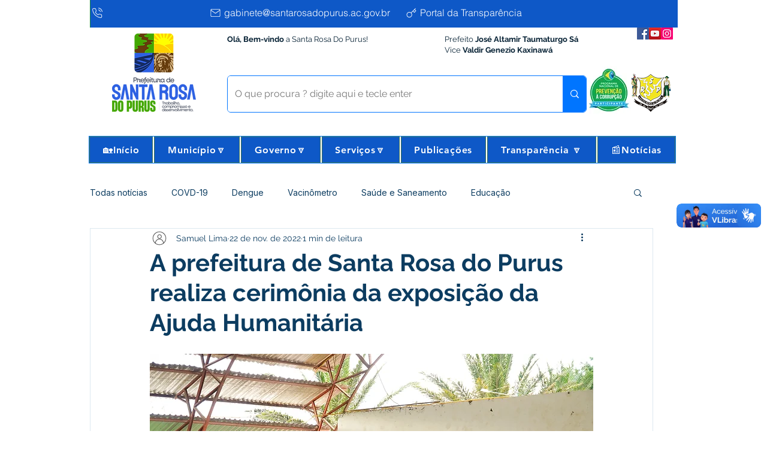

--- FILE ---
content_type: text/css; charset=utf-8
request_url: https://www.santarosadopurus.ac.gov.br/_serverless/pro-gallery-css-v4-server/layoutCss?ver=2&id=89ofe-not-scoped&items=3557_3000_2000%7C3889_3000_2000%7C3504_3000_2000%7C3491_3000_2000%7C3833_3000_2000%7C3581_3000_2000%7C3591_3000_2000%7C3530_3000_2000%7C3454_3000_2000%7C3605_3000_2000%7C3652_3000_2000%7C3791_3000_2000%7C3659_3000_2000%7C3569_3000_2000%7C3666_3000_2000%7C3615_3000_2000%7C3648_3000_2000%7C3606_3000_2000%7C3585_3000_2000%7C3464_3000_2000&container=1683.328125_740_3956.640625_720&options=gallerySizeType:px%7CenableInfiniteScroll:true%7CtitlePlacement:SHOW_ON_HOVER%7CimageMargin:5%7CisVertical:false%7CgridStyle:0%7CgalleryLayout:1%7CnumberOfImagesPerRow:0%7CgallerySizePx:300%7CcubeType:fill%7CgalleryThumbnailsAlignment:none
body_size: -115
content:
#pro-gallery-89ofe-not-scoped [data-hook="item-container"][data-idx="0"].gallery-item-container{opacity: 1 !important;display: block !important;transition: opacity .2s ease !important;top: 0px !important;left: 0px !important;right: auto !important;height: 245px !important;width: 367px !important;} #pro-gallery-89ofe-not-scoped [data-hook="item-container"][data-idx="0"] .gallery-item-common-info-outer{height: 100% !important;} #pro-gallery-89ofe-not-scoped [data-hook="item-container"][data-idx="0"] .gallery-item-common-info{height: 100% !important;width: 100% !important;} #pro-gallery-89ofe-not-scoped [data-hook="item-container"][data-idx="0"] .gallery-item-wrapper{width: 367px !important;height: 245px !important;margin: 0 !important;} #pro-gallery-89ofe-not-scoped [data-hook="item-container"][data-idx="0"] .gallery-item-content{width: 367px !important;height: 245px !important;margin: 0px 0px !important;opacity: 1 !important;} #pro-gallery-89ofe-not-scoped [data-hook="item-container"][data-idx="0"] .gallery-item-hover{width: 367px !important;height: 245px !important;opacity: 1 !important;} #pro-gallery-89ofe-not-scoped [data-hook="item-container"][data-idx="0"] .item-hover-flex-container{width: 367px !important;height: 245px !important;margin: 0px 0px !important;opacity: 1 !important;} #pro-gallery-89ofe-not-scoped [data-hook="item-container"][data-idx="0"] .gallery-item-wrapper img{width: 100% !important;height: 100% !important;opacity: 1 !important;} #pro-gallery-89ofe-not-scoped [data-hook="item-container"][data-idx="1"].gallery-item-container{opacity: 1 !important;display: block !important;transition: opacity .2s ease !important;top: 0px !important;left: 372px !important;right: auto !important;height: 245px !important;width: 368px !important;} #pro-gallery-89ofe-not-scoped [data-hook="item-container"][data-idx="1"] .gallery-item-common-info-outer{height: 100% !important;} #pro-gallery-89ofe-not-scoped [data-hook="item-container"][data-idx="1"] .gallery-item-common-info{height: 100% !important;width: 100% !important;} #pro-gallery-89ofe-not-scoped [data-hook="item-container"][data-idx="1"] .gallery-item-wrapper{width: 368px !important;height: 245px !important;margin: 0 !important;} #pro-gallery-89ofe-not-scoped [data-hook="item-container"][data-idx="1"] .gallery-item-content{width: 368px !important;height: 245px !important;margin: 0px 0px !important;opacity: 1 !important;} #pro-gallery-89ofe-not-scoped [data-hook="item-container"][data-idx="1"] .gallery-item-hover{width: 368px !important;height: 245px !important;opacity: 1 !important;} #pro-gallery-89ofe-not-scoped [data-hook="item-container"][data-idx="1"] .item-hover-flex-container{width: 368px !important;height: 245px !important;margin: 0px 0px !important;opacity: 1 !important;} #pro-gallery-89ofe-not-scoped [data-hook="item-container"][data-idx="1"] .gallery-item-wrapper img{width: 100% !important;height: 100% !important;opacity: 1 !important;} #pro-gallery-89ofe-not-scoped [data-hook="item-container"][data-idx="2"].gallery-item-container{opacity: 1 !important;display: block !important;transition: opacity .2s ease !important;top: 250px !important;left: 0px !important;right: auto !important;height: 245px !important;width: 367px !important;} #pro-gallery-89ofe-not-scoped [data-hook="item-container"][data-idx="2"] .gallery-item-common-info-outer{height: 100% !important;} #pro-gallery-89ofe-not-scoped [data-hook="item-container"][data-idx="2"] .gallery-item-common-info{height: 100% !important;width: 100% !important;} #pro-gallery-89ofe-not-scoped [data-hook="item-container"][data-idx="2"] .gallery-item-wrapper{width: 367px !important;height: 245px !important;margin: 0 !important;} #pro-gallery-89ofe-not-scoped [data-hook="item-container"][data-idx="2"] .gallery-item-content{width: 367px !important;height: 245px !important;margin: 0px 0px !important;opacity: 1 !important;} #pro-gallery-89ofe-not-scoped [data-hook="item-container"][data-idx="2"] .gallery-item-hover{width: 367px !important;height: 245px !important;opacity: 1 !important;} #pro-gallery-89ofe-not-scoped [data-hook="item-container"][data-idx="2"] .item-hover-flex-container{width: 367px !important;height: 245px !important;margin: 0px 0px !important;opacity: 1 !important;} #pro-gallery-89ofe-not-scoped [data-hook="item-container"][data-idx="2"] .gallery-item-wrapper img{width: 100% !important;height: 100% !important;opacity: 1 !important;} #pro-gallery-89ofe-not-scoped [data-hook="item-container"][data-idx="3"]{display: none !important;} #pro-gallery-89ofe-not-scoped [data-hook="item-container"][data-idx="4"]{display: none !important;} #pro-gallery-89ofe-not-scoped [data-hook="item-container"][data-idx="5"]{display: none !important;} #pro-gallery-89ofe-not-scoped [data-hook="item-container"][data-idx="6"]{display: none !important;} #pro-gallery-89ofe-not-scoped [data-hook="item-container"][data-idx="7"]{display: none !important;} #pro-gallery-89ofe-not-scoped [data-hook="item-container"][data-idx="8"]{display: none !important;} #pro-gallery-89ofe-not-scoped [data-hook="item-container"][data-idx="9"]{display: none !important;} #pro-gallery-89ofe-not-scoped [data-hook="item-container"][data-idx="10"]{display: none !important;} #pro-gallery-89ofe-not-scoped [data-hook="item-container"][data-idx="11"]{display: none !important;} #pro-gallery-89ofe-not-scoped [data-hook="item-container"][data-idx="12"]{display: none !important;} #pro-gallery-89ofe-not-scoped [data-hook="item-container"][data-idx="13"]{display: none !important;} #pro-gallery-89ofe-not-scoped [data-hook="item-container"][data-idx="14"]{display: none !important;} #pro-gallery-89ofe-not-scoped [data-hook="item-container"][data-idx="15"]{display: none !important;} #pro-gallery-89ofe-not-scoped [data-hook="item-container"][data-idx="16"]{display: none !important;} #pro-gallery-89ofe-not-scoped [data-hook="item-container"][data-idx="17"]{display: none !important;} #pro-gallery-89ofe-not-scoped [data-hook="item-container"][data-idx="18"]{display: none !important;} #pro-gallery-89ofe-not-scoped [data-hook="item-container"][data-idx="19"]{display: none !important;} #pro-gallery-89ofe-not-scoped .pro-gallery-prerender{height:2491.978021978022px !important;}#pro-gallery-89ofe-not-scoped {height:2491.978021978022px !important; width:740px !important;}#pro-gallery-89ofe-not-scoped .pro-gallery-margin-container {height:2491.978021978022px !important;}#pro-gallery-89ofe-not-scoped .pro-gallery {height:2491.978021978022px !important; width:740px !important;}#pro-gallery-89ofe-not-scoped .pro-gallery-parent-container {height:2491.978021978022px !important; width:745px !important;}